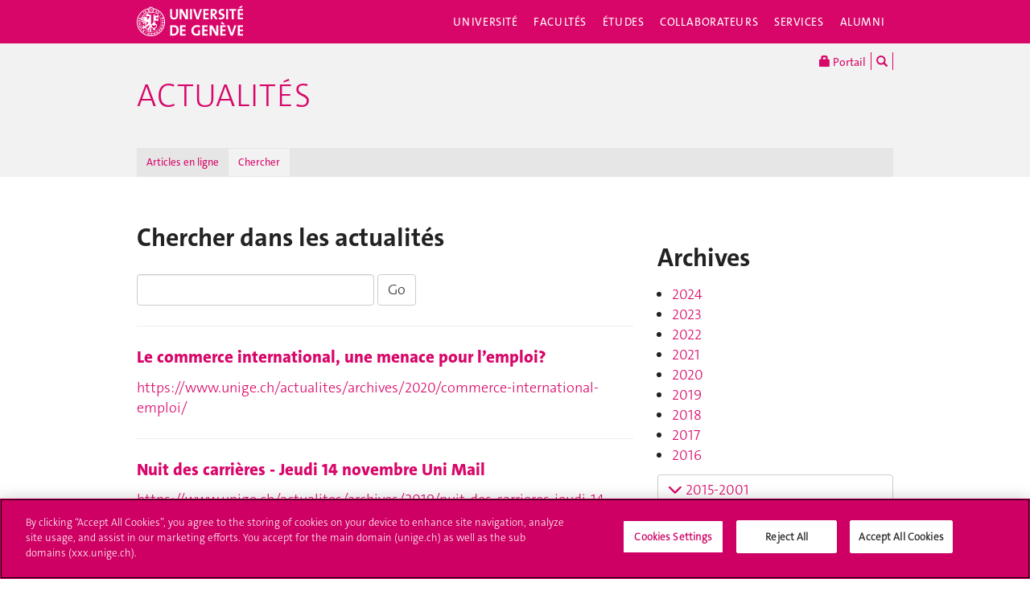

--- FILE ---
content_type: text/html; charset=UTF-8
request_url: https://www.unige.ch/actualites/chercher/?akID%5B15%5D%5BatSelectOptionID%5D%5B%5D=93
body_size: 10746
content:
<!DOCTYPE html>
<html lang="fr" class="no-js">
<head>
<meta http-equiv="x-ua-compatible" content="ie=edge">
<meta name="viewport" content="width=device-width, initial-scale=1.0, minimum-scale=1.0">
<meta name="robots" content="noimageindex, noarchive" />
<link rel="schema.dcterms" href="http://purl.org/dc/terms/" />
<meta name="dcterms.issued" content="2017-01-11T11:57:00Z" />
<meta name="dcterms.modified" content="2017-03-06T17:18:19Z" />
<!-- OneTrust Cookies Consent Notice start for unige.ch -->
<script src="https://cdn.cookielaw.org/scripttemplates/otSDKStub.js" type="text/javascript" charset="UTF-8" data-domain-script="6e6328bb-32c3-459e-b449-d5a0746df3a2"></script>
<script type="text/javascript"> function OptanonWrapper() { } </script>
<!-- OneTrust Cookies Consent Notice end for unige.ch -->
<!-- Jquery -->
<script src="https://code.jquery.com/jquery-2.2.4.min.js"
         integrity="sha256-BbhdlvQf/xTY9gja0Dq3HiwQF8LaCRTXxZKRutelT44="
         crossorigin="anonymous"></script>
<script>window.jQuery || document.write('<script src="https://www.unige.ch/cdn/themes/unige2016/js/vendor/jquery.min.js"><\/script>')</script>
<!-- Main js -->
<script src="https://www.unige.ch/cdn/themes/unige2016/js/scripts.min.js"></script>

<meta http-equiv="content-type" content="text/html; charset=UTF-8" />
<title>Chercher - Actualités - UNIGE</title>
<meta name="description" content="" />
<meta name="generator" content="concrete5" />
<script type="text/javascript">
var CCM_DISPATCHER_FILENAME = '/actualites/index.php';var CCM_CID = 1794;var CCM_EDIT_MODE = false;var CCM_ARRANGE_MODE = false;var CCM_IMAGE_PATH = "/actualites/concrete/images";
var CCM_TOOLS_PATH = "/actualites/index.php/tools/required";
var CCM_BASE_URL = "https://www.unige.ch";
var CCM_REL = "/actualites";

</script>

<link rel="stylesheet" type="text/css" href="/actualites/concrete/css/ccm.base.css" />
<script type="text/javascript" src="/actualites/concrete/js/ccm.base.js"></script>
<script type="text/javascript" src="/actualites/packages/automatic_email_obfuscator/js/email_deobfuscator_html.js"></script>
<link rel="stylesheet" type="text/css" href="/actualites/packages/remo_expand/blocks/remo_expand/templates/unige/view.css" />
<script type="text/javascript" src="/actualites/packages/remo_expand/js/jquery.color.js"></script>
<script type="text/javascript" src="/actualites/packages/remo_expand/js/jquery.ba-hashchange.js"></script>
<script type="text/javascript" src="/actualites/packages/remo_expand/js/remo.expand.js"></script>
<link rel="stylesheet" type="text/css" href="/actualites/packages/unige/blocks/tags/templates/unige/view.css" />
<link rel="stylesheet" type="text/css" href="/actualites/concrete/blocks/search/view.css" />
<!--[if !IE]>-->
<link rel="stylesheet" href="https://www.unige.ch/cdn/themes/unige2016/css/styles.min.css">
<!--<![endif]-->
<!--[if gte IE 8]>
    <link rel="stylesheet" href="https://www.unige.ch/cdn/themes/unige2016/css/styles-ie.css">
<![endif]-->
<script src="https://www.unige.ch/cdn/themes/unige2016/js/vendor/modernizr.min.js"></script>
</head>
<body>
<div id="unige-wrapper" class="t-corporate t-fac">
<!--[if lt IE 9]>
<p class="browserupgrade">You are using an <strong>outdated</strong> browser. Please <a href="http://browsehappy.com/">upgrade your browser</a> to improve your experience.</p>
<![endif]-->

<header class="c-HeaderSite u-fw js-headerSite hidden-print" role="banner">
	<!-- nav secondary -->
	<div class="o-NavSecondary u-fw">
		<div class="o-Layout">
			<div class="o-Grid">
				<nav class="c-NavSecondary hidden-print" role="navigation">
<div class="c-NavSecondary-section c-NavSecondary--universite"><ul class="c-NavSecondary-col"><li class=""><a href="https://www.unige.ch/universite/presentation/" target="_self" class="c-NavSecondary-item">Présentation</a></li><li class=""><a href="https://www.unige.ch/universite/politique-generale/" target="_self" class="c-NavSecondary-item">Politique générale</a></li><li class=""><a href="https://www.unige.ch/universite/enseignement/" target="_self" class="c-NavSecondary-item">Enseignement</a></li><li class=""><a href="https://www.unige.ch/universite/recherche/" target="_self" class="c-NavSecondary-item">Recherche</a></li></ul><ul class="c-NavSecondary-col"><li class=""><a href="https://www.unige.ch/universite/services-la-cite/" target="_self" class="c-NavSecondary-item">Services à la cité</a></li><li class=""><a href="https://www.unige.ch/international/" target="_self" class="c-NavSecondary-item">International</a></li><li class=""><a href="https://www.unige.ch/gouvernance/" target="_self" class="c-NavSecondary-item">Gouvernance et structures de l'Université</a></li><li class=""><a href="https://www.unige.ch/rectorat/" target="_self" class="c-NavSecondary-item">Rectorat</a></li></ul><ul class="c-NavSecondary-col"><li class=""><a href="https://www.unige.ch/universite/reglements/" target="_self" class="c-NavSecondary-item">Textes légaux et règlements</a></li><li class=""><a href="https://www.unige.ch/stat/" target="_self" class="c-NavSecondary-item">Statistiques</a></li><li class=""><a href="https://www.unige.ch/universite/historique/" target="_self" class="c-NavSecondary-item">Historique</a></li><li class=""><a href="https://www.unige.ch/presse/plans" target="_self" class="c-NavSecondary-item">Plan d'accès aux bâtiments</a></li></ul></div><div class="c-NavSecondary-section c-NavSecondary--facultes"><ul class="c-NavSecondary-col"><li class=""><a href="https://www.unige.ch/sciences/" target="_self" class="c-NavSecondary-item">Sciences</a></li><li class=""><a href="https://www.unige.ch/medecine/" target="_self" class="c-NavSecondary-item">Médecine</a></li><li class=""><a href="https://www.unige.ch/lettres/" target="_self" class="c-NavSecondary-item">Lettres</a></li><li class=""><a href="https://www.unige.ch/sciences-societe/" target="_self" class="c-NavSecondary-item">Sciences de la société</a></li></ul><ul class="c-NavSecondary-col"><li class=""><a href="https://www.unige.ch/gsem/" target="_self" class="c-NavSecondary-item">Économie et management</a></li><li class=""><a href="https://www.unige.ch/droit/" target="_self" class="c-NavSecondary-item">Droit</a></li><li class=""><a href="https://www.unige.ch/theologie/" target="_self" class="c-NavSecondary-item">Théologie</a></li><li class=""><a href="https://www.unige.ch/fapse/" target="_self" class="c-NavSecondary-item">Psychologie et sciences de l'éducation</a></li></ul><ul class="c-NavSecondary-col"><li class=""><a href="https://www.unige.ch/fti/" target="_self" class="c-NavSecondary-item">Traduction et interprétation</a></li><li class=""><a href="https://www.unige.ch/facultes/centres/" target="_self" class="c-NavSecondary-item">Centres et instituts</a></li></ul></div><div class="c-NavSecondary-section c-NavSecondary--etudiants"><ul class="c-NavSecondary-col"><li class=""><a href="https://www.unige.ch/admissions/sinscrire/" target="_self" class="c-NavSecondary-item">S'inscrire à l'UNIGE</a></li><li class=""><a href="https://vie-de-campus.unige.ch/demarches-administratives" target="_blank" class="c-NavSecondary-item">Formalités durant les études</a></li><li class=""><a href="https://www.unige.ch/etudiants/vie-etudiante/" target="_self" class="c-NavSecondary-item">Vie de campus</a></li><li class=""><a href="https://www.unige.ch/sea/apprentissage" target="_self" class="c-NavSecondary-item">Réussir ses études</a></li></ul><ul class="c-NavSecondary-col"><li class=""><a href="https://www.unige.ch/etudiants/bachelor/" target="_self" class="c-NavSecondary-item">Bachelor</a></li><li class=""><a href="https://www.unige.ch/etudiants/master/" target="_self" class="c-NavSecondary-item">Master</a></li><li class=""><a href="https://www.unige.ch/doctorat/" target="_self" class="c-NavSecondary-item">Doctorat</a></li><li class=""><a href="https://www.unige.ch/formcont/" target="_self" class="c-NavSecondary-item">Formation continue</a></li></ul><ul class="c-NavSecondary-col"><li class=""><a href="https://www.unige.ch/progcours" target="_self" class="c-NavSecondary-item">Programme des cours</a></li><li class=""><a href="https://www.unige.ch/exchange/propos" target="_self" class="c-NavSecondary-item">Programmes d'échange</a></li><li class=""><a href="https://www.unige.ch/biblio/" target="_self" class="c-NavSecondary-item">Bibliothèque</a></li><li class=""><a href="https://www.unige.ch/steps/" target="_self" class="c-NavSecondary-item">Santé et sécurité</a></li></ul><ul class="c-NavSecondary-col"><li class=""><a href="https://www.unige.ch/help/" target="_self" class="c-NavSecondary-item">Help UNIGE</a></li><li class=""><a href="https://portail.unige.ch/" target="_self" class="c-NavSecondary-item">Portail UNIGE</a></li></ul></div><div class="c-NavSecondary-section c-NavSecondary--collaborateurs"><ul class="c-NavSecondary-col"><li class=""><a href="https://www.unige.ch/collaborateurs/enseignement/" target="_self" class="c-NavSecondary-item">Enseignement</a></li><li class=""><a href="https://www.unige.ch/recherche/" target="_self" class="c-NavSecondary-item">Recherche</a></li><li class=""><a href="https://www.unige.ch/internationalrelations/en/propos/presentation/" target="_self" class="c-NavSecondary-item">Partenariats internationaux</a></li><li class=""><a href="https://www.unige.ch/adm/dirh/" target="_self" class="c-NavSecondary-item">Ressources humaines</a></li></ul><ul class="c-NavSecondary-col"><li class=""><a href="https://catalogue-si.unige.ch" target="_self" class="c-NavSecondary-item">Services numériques</a></li><li class=""><a href="https://www.unige.ch/biblio/" target="_self" class="c-NavSecondary-item">Bibliothèque</a></li><li class=""><a href="https://www.unige.ch/batiment/" target="_self" class="c-NavSecondary-item">Bâtiments et logistique</a></li><li class=""><a href="https://www.unige.ch/rectorat/egalite/" target="_self" class="c-NavSecondary-item">Égalité et diversité</a></li></ul><ul class="c-NavSecondary-col"><li class=""><a href="https://www.unige.ch/collaborateurs/innovation/" target="_self" class="c-NavSecondary-item">Innovation</a></li><li class=""><a href="https://www.unige.ch/collaborateurs/services/" target="_self" class="c-NavSecondary-item">Services</a></li><li class=""><a href="https://www.unige.ch/help/" target="_self" class="c-NavSecondary-item">Help UNIGE</a></li><li class=""><a href="https://www.unige.ch/steps/" target="_self" class="c-NavSecondary-item">Santé et sécurité</a></li></ul><ul class="c-NavSecondary-col"><li class=""><a href="https://www.unige.ch/collaborateurs/nouveaux/" target="_self" class="c-NavSecondary-item">Nouveaux collaborateurs</a></li><li class=""><a href="https://portail.unige.ch" target="_self" class="c-NavSecondary-item">Portail UNIGE</a></li></ul></div><div class="c-NavSecondary-section c-NavSecondary--services"><ul class="c-NavSecondary-col"><li class=""><a href="https://www.unige.ch/cite/" target="_self" class="c-NavSecondary-item">Services à la cité</a></li><li class=""><a href="https://www.unige.ch/medias/" target="_self" class="c-NavSecondary-item">Médias</a></li><li class=""><a href="https://www.unige.ch/public/entreprises/" target="_self" class="c-NavSecondary-item">Entreprises</a></li><li class=""><a href="https://www.unige.ch/presse/plans/" target="_self" class="c-NavSecondary-item">Plans d'accès et réservation de salles</a></li></ul><ul class="c-NavSecondary-col"><li class=""><a href="https://www.unige.ch/biblio/" target="_self" class="c-NavSecondary-item">Bibliothèque</a></li><li class=""><a href="https://archive-ouverte.unige.ch/" target="_self" class="c-NavSecondary-item">Archive ouverte</a></li><li class=""><a href="https://www.unige.ch/communication/" target="_self" class="c-NavSecondary-item">Service de communication</a></li><li class=""><a href="https://unige.ch/-/emplois" target="_self" class="c-NavSecondary-item">Offres d'emploi</a></li></ul><ul class="c-NavSecondary-col"><li class=""><a href="https://www.unige.ch/universite/structures/" target="_self" class="c-NavSecondary-item">Structures UNIGE</a></li><li class=""><a href="https://www.unige.ch/communication/boutiqueunige/" target="_self" class="c-NavSecondary-item">Boutique UNIGE</a></li><li class=""><a href="https://www.unige.ch/help" target="_self" class="c-NavSecondary-item">Help UNIGE</a></li></ul></div></nav>			</div>
		</div>
	</div>
	<!-- nav primary -->
	<div class="o-NavPrimary u-fw">
		<div class="o-Layout">
			<div class="o-Grid o-Navbar">
				<div class="o-Navbar-colTitle">
					<a href="https://www.unige.ch/" class="c-CorporateLogo">
	<img src="https://www.unige.ch/cdn/themes/unige2016/img/unige-logo.svg" alt="Université de Genève" class="c-CorporateLogo-img">
</a>				</div>
				<div class="o-Navbar-colNav">
					<nav class="c-NavPrimary hidden-print" role="navigation">
<ul><li class=" has-subnav"><a href="https://www.unige.ch/universite/" target="_self" class="c-NavPrimary-item js-navPrimaryItem" data-toggle="c-NavSecondary--universite">Université</a></li><li class=" has-subnav"><a href="https://www.unige.ch/facultes/" target="_self" class="c-NavPrimary-item js-navPrimaryItem" data-toggle="c-NavSecondary--facultes">Facultés</a></li><li class=" has-subnav"><a href="https://www.unige.ch/etudiants/" target="_self" class="c-NavPrimary-item js-navPrimaryItem" data-toggle="c-NavSecondary--etudiants">Études</a></li><li class=" has-subnav"><a href="https://www.unige.ch/collaborateurs/" target="_self" class="c-NavPrimary-item js-navPrimaryItem" data-toggle="c-NavSecondary--collaborateurs">Collaborateurs</a></li><li class=" has-subnav"><a href="https://www.unige.ch/services/" target="_self" class="c-NavPrimary-item js-navPrimaryItem" data-toggle="c-NavSecondary--services">Services</a></li><li class=""><a href="https://www.unige.ch/alumni/" target="_self" class="c-NavPrimary-item is-last">Alumni</a></li></ul></nav>					<button type="button" class="c-NavMobile-searchTrigger o-Btn js-navMobileSearchTrigger" title="Chercher"><i class="fa fa-search" aria-hidden="true"></i></button>
					<a href="#" class="c-NavMobile-trigger js-navMobileTrigger">
						<span></span>
						<span></span>
						<span></span>
					</a>
				</div>
			</div>
		</div>
	</div>
</header>
<div class="c-NavMobileSearch js-navMobileSearch js-navMobileModule hidden-print">
	<form action="https://search.unige.ch/" method="get" onsubmit="search_form(this)" id="unige_search">
		<div class="o-Form-search input-group" role="search">
			<input class="form-control" placeholder="Que recherchez-vous ?" name="text" type="search">
			<span class="input-group-addon">
				<button type="submit" aria-label="Lancer la recherche">
					<span class="glyphicon glyphicon-search"></span>
				</button>
			</span>
		</div>
	</form>
</div><div class="o-LayoutWrapper js-layoutWrapper"><!-- nav tools -->
<div class="o-NavTools hidden-print">
	<div class="o-Layout">
		<div class="o-Grid">
			<nav class="c-NavTools o-Col" role="navigation">
				<ul>
					<li class="c-NavTools-section">
						<a href="https://portail.unige.ch/" class="c-NavTools-item" target="_blank" title="Portail UNIGE">
							<span class="glyphicon glyphicon-lock" aria-hidden="true"></span> Portail						</a>
					</li>
					<li class="c-NavTools-section">
						<a href="https://search.unige.ch/" class="c-NavTools-item" title="Chercher" target="_blank">
							<span class="glyphicon glyphicon-search" aria-hidden="true"></span>
						</a>
					</li>
									</ul>
			</nav>
		</div>
	</div>
</div><header class="c-HeaderFac u-fw js-headerFac hidden-print" role="banner">
    <!-- nav tertiary -->
    <div class="o-NavTertiary u-fw">
        <div class="o-Layout">
            <div class="o-Grid">
                <h1 class="c-HeaderFac-title">
                    <a href="/actualites/" class="c-HeaderFac-link">Actualités</a>
                    <a href="/actualites/" class="c-HeaderFac-link c-HeaderFac-link--alt">
                        Actualités                    </a>
                    <button
                        class="c-NavMobileSecondary-trigger js-navMobileSecondaryTrigger hamburger hamburger--arrowalt-r"
                        type="button"
                        aria-label="Sub-Menu"
                        aria-controls="navigation"
                    >
                        <span class="hamburger-box">
                            <span class="hamburger-inner"></span>
                        </span>
                    </button>
                </h1>
                <div class="c-HeaderFac-nav">
                    <nav class="c-NavTertiary hidden-print" role="navigation">
<ul><li class=" has-subnav"><a href="https://www.unige.ch/actualites/archives/" target="_self" class="c-NavTertiary-item js-navTertiaryItem" data-toggle="c-NavQuaternary--section134">Articles en ligne</a></li><li class=" is-active is-active"><a href="https://www.unige.ch/actualites/chercher/" target="_self" class="c-NavTertiary-item is-last">Chercher</a></li></ul></nav>                </div>
            </div>
        </div>
    </div>
    <!-- nav quaternary -->
    <div class="o-Layout">
        <div class="o-Grid">
            <div class="c-HeaderFac-subNav o-Col">
                <nav class="c-NavQuaternary hidden-print" role="navigation">
<div class="c-NavQuaternary-section c-NavQuaternary--section134"><ul class="c-NavQuaternary-col"><li class=""><a href="https://www.unige.ch/actualites/archives/2025/" target="_self" class="c-NavQuaternary-item">2025</a></li><li class=""><a href="https://www.unige.ch/actualites/archives/2021/" target="_self" class="c-NavQuaternary-item">2021</a></li><li class=""><a href="https://www.unige.ch/actualites/archives/2020/" target="_self" class="c-NavQuaternary-item">2020</a></li><li class=""><a href="https://www.unige.ch/actualites/archives/2019/" target="_self" class="c-NavQuaternary-item">2019</a></li></ul><ul class="c-NavQuaternary-col"><li class=""><a href="https://www.unige.ch/actualites/archives/2018/" target="_self" class="c-NavQuaternary-item">2018</a></li><li class=""><a href="https://www.unige.ch/actualites/archives/2017/" target="_self" class="c-NavQuaternary-item">2017</a></li><li class=""><a href="https://www.unige.ch/actualites/archives/2016/" target="_self" class="c-NavQuaternary-item">2016</a></li><li class=""><a href="https://www.unige.ch/actualites/archives/2015/" target="_self" class="c-NavQuaternary-item">2015</a></li></ul><ul class="c-NavQuaternary-col"><li class=""><a href="https://www.unige.ch/actualites/archives/2014/" target="_self" class="c-NavQuaternary-item">2014</a></li><li class=""><a href="https://www.unige.ch/actualites/archives/2013/" target="_self" class="c-NavQuaternary-item">2013</a></li><li class=""><a href="https://www.unige.ch/actualites/archives/2012/" target="_self" class="c-NavQuaternary-item">2012</a></li><li class=""><a href="https://www.unige.ch/actualites/archives/2011/" target="_self" class="c-NavQuaternary-item">2011</a></li></ul><ul class="c-NavQuaternary-col"><li class=""><a href="https://www.unige.ch/actualites/archives/2010/" target="_self" class="c-NavQuaternary-item">2010</a></li><li class=""><a href="https://www.unige.ch/actualites/archives/2009/" target="_self" class="c-NavQuaternary-item">2009</a></li><li class=""><a href="https://www.unige.ch/actualites/archives/2008/" target="_self" class="c-NavQuaternary-item">2008</a></li></ul></div></nav>            </div>
        </div>
    </div>
</header>
<main class="o-Layout o-Layout--main o-Layout--three js-mainWrapper">
    <div class="o-Grid">
        <div class="o-Col">
            <div class="o-Grid o-Grid--main">
                <article class="o-Col">
                    <div class="o-Grid">
                        <section class="o-Col--2of3 unige-toc-content">
<h1 class="o-Title--h3 u-mt0">Chercher dans les actualités</h1><form action="/actualites/index.php/chercher/" method="get" class="form-inline">

	<h3> </h3>
		<input name="search_paths[]" type="hidden" value="/archives" />
		
	<input name="query" type="text" value="" class="form-control" />
	<input name="submit" type="submit" value="Go" class="btn btn-default" />

		<div id="c-SearchResults">
					<hr/>
			<div class="c-SearchResults-item">
				<h4 class="c-SearchResults-itemTitle"><a href="https://www.unige.ch/actualites/archives/2020/commerce-international-emploi/">Le commerce international, une menace pour l’emploi?</a></h4>
				<p class="c-SearchResults-itemDesc">
														</p>
				<a href="https://www.unige.ch/actualites/archives/2020/commerce-international-emploi/" class="c-SearchResults-itemLink"">https://www.unige.ch/actualites/archives/2020/commerce-international-emploi/</a>
			</div>
					<hr/>
			<div class="c-SearchResults-item">
				<h4 class="c-SearchResults-itemTitle"><a href="https://www.unige.ch/actualites/archives/2019/nuit-des-carrieres-jeudi-14-novembre-uni-mail/">Nuit des carrières - Jeudi 14 novembre Uni Mail</a></h4>
				<p class="c-SearchResults-itemDesc">
														</p>
				<a href="https://www.unige.ch/actualites/archives/2019/nuit-des-carrieres-jeudi-14-novembre-uni-mail/" class="c-SearchResults-itemLink"">https://www.unige.ch/actualites/archives/2019/nuit-des-carrieres-jeudi-14-novembre-uni-mail/</a>
			</div>
					<hr/>
			<div class="c-SearchResults-item">
				<h4 class="c-SearchResults-itemTitle"><a href="https://www.unige.ch/actualites/archives/2018/nuit-des-carrieres-2018/">Nuit des carrières - Jeudi 22 nov.</a></h4>
				<p class="c-SearchResults-itemDesc">
														</p>
				<a href="https://www.unige.ch/actualites/archives/2018/nuit-des-carrieres-2018/" class="c-SearchResults-itemLink"">https://www.unige.ch/actualites/archives/2018/nuit-des-carrieres-2018/</a>
			</div>
					<hr/>
			<div class="c-SearchResults-item">
				<h4 class="c-SearchResults-itemTitle"><a href="https://www.unige.ch/actualites/archives/2017/job-sds/">Quel job après les Sciences de la société?</a></h4>
				<p class="c-SearchResults-itemDesc">
											Mardi 2 mai Uni Mail<br/>
														</p>
				<a href="https://www.unige.ch/actualites/archives/2017/job-sds/" class="c-SearchResults-itemLink"">https://www.unige.ch/actualites/archives/2017/job-sds/</a>
			</div>
					<hr/>
			<div class="c-SearchResults-item">
				<h4 class="c-SearchResults-itemTitle"><a href="https://www.unige.ch/actualites/archives/2017/destination-emploi/">Programme "Destination emploi"</a></h4>
				<p class="c-SearchResults-itemDesc">
											Du 2 au 10 mai<br/>
														</p>
				<a href="https://www.unige.ch/actualites/archives/2017/destination-emploi/" class="c-SearchResults-itemLink"">https://www.unige.ch/actualites/archives/2017/destination-emploi/</a>
			</div>
				</div>
		
		</form>                        </section>
                        <aside class="o-Col--1of3">
<h3 title="2017">Archives</h3>
<ul>
<li><a title="2024" href="/actualites/archives/2024/">2024</a></li>
<li><a title="2023" href="/actualites/archives/2023/">2023</a></li>
<li><a title="2022" href="/actualites/archives/2022/">2022</a></li>
<li><a title="2021" href="/actualites/archives/2021/">2021</a></li>
<li><a title="2020" href="/actualites/archives/2020/">2020</a></li>
<li><a title="2019" href="/actualites/archives/2019/">2019</a></li>
<li><a title="2018" href="/actualites/archives/2018/">2018</a></li>
<li><a title="2017" href="/actualites/archives/2017/">2017</a></li>
<li><a href="/actualites/archives/2016/">2016</a></li>
</ul><div class="ccm-remo-expand">
<a href="" id="ccm-remo-expand-title-3474" class="ccm-remo-expand-title ccm-remo-expand-closed btn btn-default" data-expander-speed="500"><i class="fa fa-chevron-down" aria-hidden="true"></i>
		2015-2001</a><div id="ccm-remo-expand-content-3474" class="ccm-remo-expand-content"><ul>
<li><a title="2015" href="/actualites/archives/2015">2015</a></li>
<li><a title="2014" href="/actualites/archives/2014">2014</a></li>
<li><a title="2013" href="/actualites/archives/2013">2013</a></li>
<li><a href="/actualites/archives/2012">2012</a></li>
<li><a href="/actualites/archives/2011">2011</a></li>
<li><a href="/actualites/archives/2010">2010</a></li>
<li><a href="/actualites/archives/2009">2009</a></li>
<li><a href="/actualites/archives/2008">2008</a></li>
<li><a href="/actualites/archives/2007">2007</a></li>
<li><a href="/actualites/archives/2006">2006</a></li>
<li><a href="/actualites/archives/2005">2005</a></li>
<li><a href="/actualites/archives/2004">2004</a></li>
<li><a href="/actualites/archives/2003">2003</a></li>
<li><a href="/actualites/archives/2002">2002</a></li>
<li><a href="/actualites/archives/2001">2001</a></li>
</ul></div></div>
<div class="unige-tags-bloc">
<h3><i class="o-Icon fa fa-tags"></i> Mots-clés</h3><div class="unige-tags-list"><a href="/actualites/chercher/?akID[15][atSelectOptionID][]=64" class="label label-default">numérique</a> <a href="/actualites/chercher/?akID[15][atSelectOptionID][]=126" class="label label-default">sciences politiques</a> <a href="/actualites/chercher/?akID[15][atSelectOptionID][]=110" class="label label-default">environnement</a> <a href="/actualites/chercher/?akID[15][atSelectOptionID][]=109" class="label label-default">histoire</a> <a href="/actualites/chercher/?akID[15][atSelectOptionID][]=124" class="label label-default">médecine</a> <a href="/actualites/chercher/?akID[15][atSelectOptionID][]=73" class="label label-default">droit</a> <a href="/actualites/chercher/?akID[15][atSelectOptionID][]=135" class="label label-default">astronomie</a> <a href="/actualites/chercher/?akID[15][atSelectOptionID][]=108" class="label label-default">développement durable</a> <a href="/actualites/chercher/?akID[15][atSelectOptionID][]=31" class="label label-default">égalité</a> <a href="/actualites/chercher/?akID[15][atSelectOptionID][]=100" class="label label-default">santé</a> <a href="/actualites/chercher/?akID[15][atSelectOptionID][]=39" class="label label-default">politique</a> <a href="/actualites/chercher/?akID[15][atSelectOptionID][]=15" class="label label-default">économie</a> <a href="/actualites/chercher/?akID[15][atSelectOptionID][]=128" class="label label-default">physique</a> <a href="/actualites/chercher/?akID[15][atSelectOptionID][]=90" class="label label-default">archéologie</a> <a href="/actualites/chercher/?akID[15][atSelectOptionID][]=79" class="label label-default">théologie</a> <a href="/actualites/chercher/?akID[15][atSelectOptionID][]=141" class="label label-default">mathématiques</a> <a href="/actualites/chercher/?akID[15][atSelectOptionID][]=168" class="label label-default">vie étudiante</a> <a href="/actualites/chercher/?akID[15][atSelectOptionID][]=41" class="label label-default">droits humains</a> <a href="/actualites/chercher/?akID[15][atSelectOptionID][]=10" class="label label-default">intelligence artificielle</a> <a href="/actualites/chercher/?akID[15][atSelectOptionID][]=46" class="label label-default">neurosciences</a> <a href="/actualites/chercher/?akID[15][atSelectOptionID][]=87" class="label label-default">sciences</a> <a href="/actualites/chercher/?akID[15][atSelectOptionID][]=88" class="label label-default">psychologie</a> <a href="/actualites/chercher/?akID[15][atSelectOptionID][]=131" class="label label-default">exposition</a> <a href="/actualites/chercher/?akID[15][atSelectOptionID][]=80" class="label label-default">sport</a> <a href="/actualites/chercher/?akID[15][atSelectOptionID][]=82" class="label label-default">climat</a> <a href="/actualites/chercher/?akID[15][atSelectOptionID][]=84" class="label label-default">informatique</a> <a href="/actualites/chercher/?akID[15][atSelectOptionID][]=77" class="label label-default">europe</a> <a href="/actualites/chercher/?akID[15][atSelectOptionID][]=49" class="label label-default">sciences affectives</a> <a href="/actualites/chercher/?akID[15][atSelectOptionID][]=172" class="label label-default">humanités numériques</a> <a href="/actualites/chercher/?akID[15][atSelectOptionID][]=145" class="label label-default">relations internationales</a> <a href="/actualites/chercher/?akID[15][atSelectOptionID][]=140" class="label label-default">histoire des religions</a> <a href="/actualites/chercher/?akID[15][atSelectOptionID][]=103" class="label label-default">sociologie</a> <a href="/actualites/chercher/?akID[15][atSelectOptionID][]=232" class="label label-default">mobilité académique</a> <a href="/actualites/chercher/?akID[15][atSelectOptionID][]=111" class="label label-default">biologie</a> <a href="/actualites/chercher/?akID[15][atSelectOptionID][]=285" class="label label-default">durabilité</a> <a href="/actualites/chercher/?akID[15][atSelectOptionID][]=192" class="label label-default">formation</a> <a href="/actualites/chercher/?akID[15][atSelectOptionID][]=127" class="label label-default">droits de l'enfant</a> <a href="/actualites/chercher/?akID[15][atSelectOptionID][]=134" class="label label-default">littérature</a> <a href="/actualites/chercher/?akID[15][atSelectOptionID][]=96" class="label label-default">mobilité</a> <a href="/actualites/chercher/?akID[15][atSelectOptionID][]=76" class="label label-default">recherche</a> <a href="/actualites/chercher/?akID[15][atSelectOptionID][]=105" class="label label-default">culture</a> <a href="/actualites/chercher/?akID[15][atSelectOptionID][]=235" class="label label-default">démocratie</a> <a href="/actualites/chercher/?akID[15][atSelectOptionID][]=78" class="label label-default">formation continue</a> <a href="/actualites/chercher/?akID[15][atSelectOptionID][]=104" class="label label-default">religions</a> <a href="/actualites/chercher/?akID[15][atSelectOptionID][]=147" class="label label-default">sciences de la Terre</a> <a href="/actualites/chercher/?akID[15][atSelectOptionID][]=137" class="label label-default">études africaines</a> <a href="/actualites/chercher/?akID[15][atSelectOptionID][]=107" class="label label-default">activités culturelles</a> <a href="/actualites/chercher/?akID[15][atSelectOptionID][]=151" class="label label-default">cinéma</a> <a href="/actualites/chercher/?akID[15][atSelectOptionID][]=142" class="label label-default">droit international</a> <a href="/actualites/chercher/?akID[15][atSelectOptionID][]=202" class="label label-default">coronavirus</a> <a href="/actualites/chercher/?akID[15][atSelectOptionID][]=158" class="label label-default">éthique</a> <a href="/actualites/chercher/?akID[15][atSelectOptionID][]=136" class="label label-default">traduction et interprétation</a> <a href="/actualites/chercher/?akID[15][atSelectOptionID][]=115" class="label label-default">changements climatiques</a> <a href="/actualites/chercher/?akID[15][atSelectOptionID][]=144" class="label label-default">humanitaire</a> <a href="/actualites/chercher/?akID[15][atSelectOptionID][]=138" class="label label-default">musique</a> <a href="/actualites/chercher/?akID[15][atSelectOptionID][]=275" class="label label-default">santé mentale</a> <a href="/actualites/chercher/?akID[15][atSelectOptionID][]=164" class="label label-default">finance</a> <a href="/actualites/chercher/?akID[15][atSelectOptionID][]=157" class="label label-default">géographie</a> <a href="/actualites/chercher/?akID[15][atSelectOptionID][]=71" class="label label-default">mooc</a> <a href="/actualites/chercher/?akID[15][atSelectOptionID][]=106" class="label label-default">pédagogie</a> <a href="/actualites/chercher/?akID[15][atSelectOptionID][]=215" class="label label-default">études genre</a> <a href="/actualites/chercher/?akID[15][atSelectOptionID][]=85" class="label label-default">management</a> <a href="/actualites/chercher/?akID[15][atSelectOptionID][]=255" class="label label-default">sexualités</a> <a href="/actualites/chercher/?akID[15][atSelectOptionID][]=212" class="label label-default">cerveau</a> <a href="/actualites/chercher/?akID[15][atSelectOptionID][]=48" class="label label-default">cisa</a> <a href="/actualites/chercher/?akID[15][atSelectOptionID][]=213" class="label label-default">communication</a> <a href="/actualites/chercher/?akID[15][atSelectOptionID][]=47" class="label label-default">émotions</a> <a href="/actualites/chercher/?akID[15][atSelectOptionID][]=200" class="label label-default">enseignement</a> <a href="/actualites/chercher/?akID[15][atSelectOptionID][]=123" class="label label-default">génétique</a> <a href="/actualites/chercher/?akID[15][atSelectOptionID][]=119" class="label label-default">langues</a> <a href="/actualites/chercher/?akID[15][atSelectOptionID][]=149" class="label label-default">philanthropie</a> <a href="/actualites/chercher/?akID[15][atSelectOptionID][]=258" class="label label-default">philosophie</a> <a href="/actualites/chercher/?akID[15][atSelectOptionID][]=113" class="label label-default">santé globale</a> <a href="/actualites/chercher/?akID[15][atSelectOptionID][]=95" class="label label-default">vélo</a> <a href="/actualites/chercher/?akID[15][atSelectOptionID][]=154" class="label label-default">action humanitaire</a> <a href="/actualites/chercher/?akID[15][atSelectOptionID][]=130" class="label label-default">architecture</a> <a href="/actualites/chercher/?akID[15][atSelectOptionID][]=99" class="label label-default">bibliothèque</a> <a href="/actualites/chercher/?akID[15][atSelectOptionID][]=295" class="label label-default">handicap</a> <a href="/actualites/chercher/?akID[15][atSelectOptionID][]=176" class="label label-default">linguistique</a> <a href="/actualites/chercher/?akID[15][atSelectOptionID][]=72" class="label label-default">pharmacie</a> <a href="/actualites/chercher/?akID[15][atSelectOptionID][]=65" class="label label-default">relations publiques</a> <a href="/actualites/chercher/?akID[15][atSelectOptionID][]=178" class="label label-default">anthropologie</a> <a href="/actualites/chercher/?akID[15][atSelectOptionID][]=288" class="label label-default">cité</a> <a href="/actualites/chercher/?akID[15][atSelectOptionID][]=66" class="label label-default">digital</a> <a href="/actualites/chercher/?akID[15][atSelectOptionID][]=199" class="label label-default">données de la recherche</a> <a href="/actualites/chercher/?akID[15][atSelectOptionID][]=93" class="label label-default">emploi</a> <a href="/actualites/chercher/?akID[15][atSelectOptionID][]=216" class="label label-default">études</a> <a href="/actualites/chercher/?akID[15][atSelectOptionID][]=291" class="label label-default">humour</a> <a href="/actualites/chercher/?akID[15][atSelectOptionID][]=278" class="label label-default">inclusivité</a> <a href="/actualites/chercher/?akID[15][atSelectOptionID][]=122" class="label label-default">justice internationale</a> <a href="/actualites/chercher/?akID[15][atSelectOptionID][]=181" class="label label-default">urbanisme</a> <a href="/actualites/chercher/?akID[15][atSelectOptionID][]=263" class="label label-default">bâtiments</a> <a href="/actualites/chercher/?akID[15][atSelectOptionID][]=118" class="label label-default">droit de l'art</a> <a href="/actualites/chercher/?akID[15][atSelectOptionID][]=214" class="label label-default">féminisme</a> <a href="/actualites/chercher/?akID[15][atSelectOptionID][]=9" class="label label-default">fiscalité</a> <a href="/actualites/chercher/?akID[15][atSelectOptionID][]=16" class="label label-default">gestion</a> <a href="/actualites/chercher/?akID[15][atSelectOptionID][]=55" class="label label-default">iran</a> <a href="/actualites/chercher/?akID[15][atSelectOptionID][]=167" class="label label-default">médias</a> <a href="/actualites/chercher/?akID[15][atSelectOptionID][]=94" class="label label-default">musicologie</a> <a href="/actualites/chercher/?akID[15][atSelectOptionID][]=170" class="label label-default">photographie</a> <a href="/actualites/chercher/?akID[15][atSelectOptionID][]=160" class="label label-default">sciences de l'éducation</a> <a href="/actualites/chercher/?akID[15][atSelectOptionID][]=92" class="label label-default">trading</a> <a href="/actualites/chercher/?akID[15][atSelectOptionID][]=19" class="label label-default">art oratoire</a> <a href="/actualites/chercher/?akID[15][atSelectOptionID][]=277" class="label label-default">cancer</a> <a href="/actualites/chercher/?akID[15][atSelectOptionID][]=174" class="label label-default">chimie</a> <a href="/actualites/chercher/?akID[15][atSelectOptionID][]=279" class="label label-default">data science</a> <a href="/actualites/chercher/?akID[15][atSelectOptionID][]=198" class="label label-primary">dmp</a> <a href="/actualites/chercher/?akID[15][atSelectOptionID][]=162" class="label label-default">droit humanitaire</a> <a href="/actualites/chercher/?akID[15][atSelectOptionID][]=132" class="label label-default">éducation</a> <a href="/actualites/chercher/?akID[15][atSelectOptionID][]=240" class="label label-default">énergie</a> <a href="/actualites/chercher/?akID[15][atSelectOptionID][]=133" class="label label-default">expérimentation animale</a> <a href="/actualites/chercher/?akID[15][atSelectOptionID][]=32" class="label label-default">genre</a> <a href="/actualites/chercher/?akID[15][atSelectOptionID][]=91" class="label label-default">genres</a> <a href="/actualites/chercher/?akID[15][atSelectOptionID][]=12" class="label label-default">HES-SO Genève</a> <a href="/actualites/chercher/?akID[15][atSelectOptionID][]=120" class="label label-default">innovation</a> <a href="/actualites/chercher/?akID[15][atSelectOptionID][]=13" class="label label-default">ireg</a> <a href="/actualites/chercher/?akID[15][atSelectOptionID][]=20" class="label label-default">misanthrope</a> <a href="/actualites/chercher/?akID[15][atSelectOptionID][]=21" class="label label-default">molière</a> <a href="/actualites/chercher/?akID[15][atSelectOptionID][]=217" class="label label-default">organisations internationales</a> <a href="/actualites/chercher/?akID[15][atSelectOptionID][]=17" class="label label-default">plaidoirie</a> <a href="/actualites/chercher/?akID[15][atSelectOptionID][]=51" class="label label-default">pôle de recherche national</a> <a href="/actualites/chercher/?akID[15][atSelectOptionID][]=50" class="label label-default">prn</a> <a href="/actualites/chercher/?akID[15][atSelectOptionID][]=230" class="label label-default">psychiatrie</a> <a href="/actualites/chercher/?akID[15][atSelectOptionID][]=14" class="label label-default">recherche appliquée</a> <a href="/actualites/chercher/?akID[15][atSelectOptionID][]=18" class="label label-default">rhétorique</a> <a href="/actualites/chercher/?akID[15][atSelectOptionID][]=303" class="label label-default">archives</a> <a href="/actualites/chercher/?akID[15][atSelectOptionID][]=231" class="label label-default">eau</a> <a href="/actualites/chercher/?akID[15][atSelectOptionID][]=40" class="label label-default">États-Unis</a> <a href="/actualites/chercher/?akID[15][atSelectOptionID][]=116" class="label label-default">geneva global</a> <a href="/actualites/chercher/?akID[15][atSelectOptionID][]=81" class="label label-default">géologie</a> <a href="/actualites/chercher/?akID[15][atSelectOptionID][]=163" class="label label-default">histoire de l'art</a> <a href="/actualites/chercher/?akID[15][atSelectOptionID][]=197" class="label label-default">interdisciiplinarité</a> <a href="/actualites/chercher/?akID[15][atSelectOptionID][]=27" class="label label-default">justice des mineurs</a> <a href="/actualites/chercher/?akID[15][atSelectOptionID][]=26" class="label label-default">justice juvénile</a> <a href="/actualites/chercher/?akID[15][atSelectOptionID][]=218" class="label label-default">onu</a> <a href="/actualites/chercher/?akID[15][atSelectOptionID][]=117" class="label label-default">sciences pharmaceutiques</a> <a href="/actualites/chercher/?akID[15][atSelectOptionID][]=236" class="label label-default">sécurité</a> <a href="/actualites/chercher/?akID[15][atSelectOptionID][]=237" class="label label-default">spiritualité</a> <a href="/actualites/chercher/?akID[15][atSelectOptionID][]=28" class="label label-default">tribunal des mineurs</a> <a href="/actualites/chercher/?akID[15][atSelectOptionID][]=219" class="label label-default">astrophysique</a> <a href="/actualites/chercher/?akID[15][atSelectOptionID][]=323" class="label label-default">consultation psychologique</a> <a href="/actualites/chercher/?akID[15][atSelectOptionID][]=320" class="label label-default">crans</a> <a href="/actualites/chercher/?akID[15][atSelectOptionID][]=315" class="label label-default">dies academicus</a> <a href="/actualites/chercher/?akID[15][atSelectOptionID][]=296" class="label label-default">health</a> <a href="/actualites/chercher/?akID[15][atSelectOptionID][]=11" class="label label-default">impôts</a> <a href="/actualites/chercher/?akID[15][atSelectOptionID][]=169" class="label label-default">law clinic</a> <a href="/actualites/chercher/?akID[15][atSelectOptionID][]=256" class="label label-default">liberté académique</a> <a href="/actualites/chercher/?akID[15][atSelectOptionID][]=321" class="label label-default">montana</a> <a href="/actualites/chercher/?akID[15][atSelectOptionID][]=70" class="label label-default">particle physics</a> <a href="/actualites/chercher/?akID[15][atSelectOptionID][]=220" class="label label-default">quantique</a> <a href="/actualites/chercher/?akID[15][atSelectOptionID][]=289" class="label label-default">rectorat</a> <a href="/actualites/chercher/?akID[15][atSelectOptionID][]=7" class="label label-default">robot</a> <a href="/actualites/chercher/?akID[15][atSelectOptionID][]=201" class="label label-default">santé publique</a> <a href="/actualites/chercher/?akID[15][atSelectOptionID][]=322" class="label label-default">solidarité</a> <a href="/actualites/chercher/?akID[15][atSelectOptionID][]=185" class="label label-default">travail</a> <a href="/actualites/chercher/?akID[15][atSelectOptionID][]=37" class="label label-default">trump</a> <a href="/actualites/chercher/?akID[15][atSelectOptionID][]=293" class="label label-default">accords bilatéraux</a> <a href="/actualites/chercher/?akID[15][atSelectOptionID][]=262" class="label label-default">accueil et intégration</a> <a href="/actualites/chercher/?akID[15][atSelectOptionID][]=286" class="label label-default">afrique</a> <a href="/actualites/chercher/?akID[15][atSelectOptionID][]=189" class="label label-default">biologie cellulaire</a> <a href="/actualites/chercher/?akID[15][atSelectOptionID][]=306" class="label label-default">campus</a> <a href="/actualites/chercher/?akID[15][atSelectOptionID][]=97" class="label label-default">chine</a> <a href="/actualites/chercher/?akID[15][atSelectOptionID][]=260" class="label label-default">collaboration</a> <a href="/actualites/chercher/?akID[15][atSelectOptionID][]=292" class="label label-default">concert</a> <a href="/actualites/chercher/?akID[15][atSelectOptionID][]=224" class="label label-default">covid-19</a> <a href="/actualites/chercher/?akID[15][atSelectOptionID][]=250" class="label label-default">diplomatie</a> <a href="/actualites/chercher/?akID[15][atSelectOptionID][]=143" class="label label-default">droit européen</a> <a href="/actualites/chercher/?akID[15][atSelectOptionID][]=42" class="label label-default">droits de l'homme</a> <a href="/actualites/chercher/?akID[15][atSelectOptionID][]=187" class="label label-default">échanges académiques</a> <a href="/actualites/chercher/?akID[15][atSelectOptionID][]=179" class="label label-default">évolution</a> <a href="/actualites/chercher/?akID[15][atSelectOptionID][]=287" class="label label-default">fariba</a> <a href="/actualites/chercher/?akID[15][atSelectOptionID][]=223" class="label label-default">geneve</a> <a href="/actualites/chercher/?akID[15][atSelectOptionID][]=310" class="label label-default">international</a> <a href="/actualites/chercher/?akID[15][atSelectOptionID][]=54" class="label label-default">kurdes</a> <a href="/actualites/chercher/?akID[15][atSelectOptionID][]=196" class="label label-default">langage</a> <a href="/actualites/chercher/?akID[15][atSelectOptionID][]=24" class="label label-default">moyen âge</a> <a href="/actualites/chercher/?akID[15][atSelectOptionID][]=166" class="label label-default">objectifs de développement durable</a> <a href="/actualites/chercher/?akID[15][atSelectOptionID][]=161" class="label label-default">open access</a> <a href="/actualites/chercher/?akID[15][atSelectOptionID][]=282" class="label label-default">podcast</a> <a href="/actualites/chercher/?akID[15][atSelectOptionID][]=276" class="label label-default">politique universitaire</a> <a href="/actualites/chercher/?akID[15][atSelectOptionID][]=89" class="label label-default">psychothérapie</a> <a href="/actualites/chercher/?akID[15][atSelectOptionID][]=102" class="label label-default">réfugiés</a> <a href="/actualites/chercher/?akID[15][atSelectOptionID][]=56" class="label label-default">russie</a> <a href="/actualites/chercher/?akID[15][atSelectOptionID][]=297" class="label label-default">sensibilisation</a> <a href="/actualites/chercher/?akID[15][atSelectOptionID][]=52" class="label label-default">syrie</a> <a href="/actualites/chercher/?akID[15][atSelectOptionID][]=53" class="label label-default">turquie</a> <a href="/actualites/chercher/?akID[15][atSelectOptionID][]=281" class="label label-default">adelkhah</a> <a href="/actualites/chercher/?akID[15][atSelectOptionID][]=259" class="label label-default">alliance</a> <a href="/actualites/chercher/?akID[15][atSelectOptionID][]=182" class="label label-default">carriere</a> <a href="/actualites/chercher/?akID[15][atSelectOptionID][]=83" class="label label-default">catastrophes naturelles</a> <a href="/actualites/chercher/?akID[15][atSelectOptionID][]=305" class="label label-default">cognition</a> <a href="/actualites/chercher/?akID[15][atSelectOptionID][]=312" class="label label-default">democrat</a> <a href="/actualites/chercher/?akID[15][atSelectOptionID][]=280" class="label label-default">démographie</a> <a href="/actualites/chercher/?akID[15][atSelectOptionID][]=268" class="label label-default">diversité</a> <a href="/actualites/chercher/?akID[15][atSelectOptionID][]=152" class="label label-default">droit constitutionnel</a> <a href="/actualites/chercher/?akID[15][atSelectOptionID][]=75" class="label label-default">élections</a> <a href="/actualites/chercher/?akID[15][atSelectOptionID][]=319" class="label label-default">entrepreneuriat</a> <a href="/actualites/chercher/?akID[15][atSelectOptionID][]=269" class="label label-default">entreprises</a> <a href="/actualites/chercher/?akID[15][atSelectOptionID][]=304" class="label label-default">festival</a> <a href="/actualites/chercher/?akID[15][atSelectOptionID][]=36" class="label label-default">identité</a> <a href="/actualites/chercher/?akID[15][atSelectOptionID][]=74" class="label label-default">justice international</a> <a href="/actualites/chercher/?akID[15][atSelectOptionID][]=266" class="label label-default">littérature comparée</a> <a href="/actualites/chercher/?akID[15][atSelectOptionID][]=173" class="label label-default">logement</a> <a href="/actualites/chercher/?akID[15][atSelectOptionID][]=316" class="label label-default">maternité</a> <a href="/actualites/chercher/?akID[15][atSelectOptionID][]=159" class="label label-default">médecine dentaire</a> <a href="/actualites/chercher/?akID[15][atSelectOptionID][]=191" class="label label-default">migrations</a> <a href="/actualites/chercher/?akID[15][atSelectOptionID][]=300" class="label label-default">orchestre</a> <a href="/actualites/chercher/?akID[15][atSelectOptionID][]=314" class="label label-default">parentalité</a> <a href="/actualites/chercher/?akID[15][atSelectOptionID][]=63" class="label label-default">poésie</a> <a href="/actualites/chercher/?akID[15][atSelectOptionID][]=35" class="label label-default">semaine de l'égalité</a> <a href="/actualites/chercher/?akID[15][atSelectOptionID][]=294" class="label label-default">théâtre</a> <a href="/actualites/chercher/?akID[15][atSelectOptionID][]=33" class="label label-default">transgenre</a> <a href="/actualites/chercher/?akID[15][atSelectOptionID][]=98" class="label label-default">tsinghua</a> <a href="/actualites/chercher/?akID[15][atSelectOptionID][]=112" class="label label-default">uni-emploi</a> <a href="/actualites/chercher/?akID[15][atSelectOptionID][]=148" class="label label-default">volcanologie</a> <a href="/actualites/chercher/?akID[15][atSelectOptionID][]=290" class="label label-default">alimentation</a> <a href="/actualites/chercher/?akID[15][atSelectOptionID][]=190" class="label label-default">alumni</a> <a href="/actualites/chercher/?akID[15][atSelectOptionID][]=261" class="label label-default">anticorps</a> <a href="/actualites/chercher/?akID[15][atSelectOptionID][]=244" class="label label-default">apprentissage</a> <a href="/actualites/chercher/?akID[15][atSelectOptionID][]=22" class="label label-default">arménien</a> <a href="/actualites/chercher/?akID[15][atSelectOptionID][]=227" class="label label-default">bien-être</a> <a href="/actualites/chercher/?akID[15][atSelectOptionID][]=25" class="label label-default">censure</a> <a href="/actualites/chercher/?akID[15][atSelectOptionID][]=23" class="label label-default">centre d'études médiévales</a> <a href="/actualites/chercher/?akID[15][atSelectOptionID][]=251" class="label label-default">chimie biologie</a> <a href="/actualites/chercher/?akID[15][atSelectOptionID][]=204" class="label label-default">chômage</a> <a href="/actualites/chercher/?akID[15][atSelectOptionID][]=205" class="label label-default">commerce international</a> <a href="/actualites/chercher/?akID[15][atSelectOptionID][]=238" class="label label-default">cop26</a> <a href="/actualites/chercher/?akID[15][atSelectOptionID][]=247" class="label label-default">crystallographie</a> <a href="/actualites/chercher/?akID[15][atSelectOptionID][]=264" class="label label-default">égyptologie</a> <a href="/actualites/chercher/?akID[15][atSelectOptionID][]=101" class="label label-default">enfants</a> <a href="/actualites/chercher/?akID[15][atSelectOptionID][]=301" class="label label-default">équité</a> <a href="/actualites/chercher/?akID[15][atSelectOptionID][]=271" class="label label-default">famille</a> <a href="/actualites/chercher/?akID[15][atSelectOptionID][]=43" class="label label-default">fifdh</a> <a href="/actualites/chercher/?akID[15][atSelectOptionID][]=150" class="label label-default">finance durable</a> <a href="/actualites/chercher/?akID[15][atSelectOptionID][]=308" class="label label-default">food</a> <a href="/actualites/chercher/?akID[15][atSelectOptionID][]=129" class="label label-default">gaming</a> <a href="/actualites/chercher/?akID[15][atSelectOptionID][]=283" class="label label-default">immatriculation</a> <a href="/actualites/chercher/?akID[15][atSelectOptionID][]=222" class="label label-default">immunite</a> <a href="/actualites/chercher/?akID[15][atSelectOptionID][]=67" class="label label-default">innogap</a> <a href="/actualites/chercher/?akID[15][atSelectOptionID][]=245" class="label label-default">jeux video</a> <a href="/actualites/chercher/?akID[15][atSelectOptionID][]=246" class="label label-default">monde arabe</a> <a href="/actualites/chercher/?akID[15][atSelectOptionID][]=309" class="label label-default">philosophy</a> <a href="/actualites/chercher/?akID[15][atSelectOptionID][]=249" class="label label-default">racisme</a> <a href="/actualites/chercher/?akID[15][atSelectOptionID][]=86" class="label label-default">science</a> <a href="/actualites/chercher/?akID[15][atSelectOptionID][]=153" class="label label-default">sciences de la vie</a> <a href="/actualites/chercher/?akID[15][atSelectOptionID][]=284" class="label label-default">sciences des sexualités</a> <a href="/actualites/chercher/?akID[15][atSelectOptionID][]=69" class="label label-default">soutien à la recherche</a> <a href="/actualites/chercher/?akID[15][atSelectOptionID][]=307" class="label label-default">summer</a> <a href="/actualites/chercher/?akID[15][atSelectOptionID][]=302" class="label label-default">toponymie</a> <a href="/actualites/chercher/?akID[15][atSelectOptionID][]=139" class="label label-default">transports</a> <a href="/actualites/chercher/?akID[15][atSelectOptionID][]=311" class="label label-default">uni3</a> <a href="/actualites/chercher/?akID[15][atSelectOptionID][]=68" class="label label-default">unitec</a> <a href="/actualites/chercher/?akID[15][atSelectOptionID][]=221" class="label label-default">vaccin</a> <a href="/actualites/chercher/?akID[15][atSelectOptionID][]=180" class="label label-default">art</a> <a href="/actualites/chercher/?akID[15][atSelectOptionID][]=233" class="label label-default">autisme</a> <a href="/actualites/chercher/?akID[15][atSelectOptionID][]=234" class="label label-default">besoins spécifiques</a> <a href="/actualites/chercher/?akID[15][atSelectOptionID][]=121" class="label label-default">bibliotheque</a> <a href="/actualites/chercher/?akID[15][atSelectOptionID][]=257" class="label label-default">biologie moléculaire</a> <a href="/actualites/chercher/?akID[15][atSelectOptionID][]=252" class="label label-default">business</a> <a href="/actualites/chercher/?akID[15][atSelectOptionID][]=254" class="label label-default">comédie musicale</a> <a href="/actualites/chercher/?akID[15][atSelectOptionID][]=298" class="label label-default">conscience animale</a> <a href="/actualites/chercher/?akID[15][atSelectOptionID][]=318" class="label label-default">cop29</a> <a href="/actualites/chercher/?akID[15][atSelectOptionID][]=210" class="label label-default">couple</a> <a href="/actualites/chercher/?akID[15][atSelectOptionID][]=243" class="label label-default">cryptographie</a> <a href="/actualites/chercher/?akID[15][atSelectOptionID][]=267" class="label label-default">diplomatie scientifique</a> <a href="/actualites/chercher/?akID[15][atSelectOptionID][]=171" class="label label-default">droit du travail</a> <a href="/actualites/chercher/?akID[15][atSelectOptionID][]=146" class="label label-default">droit financier</a> <a href="/actualites/chercher/?akID[15][atSelectOptionID][]=203" class="label label-default">efficacité énergétique</a> <a href="/actualites/chercher/?akID[15][atSelectOptionID][]=248" class="label label-default">énergies renouvelables</a> <a href="/actualites/chercher/?akID[15][atSelectOptionID][]=207" class="label label-default">étoile</a> <a href="/actualites/chercher/?akID[15][atSelectOptionID][]=188" class="label label-default">études est-asiatiques</a> <a href="/actualites/chercher/?akID[15][atSelectOptionID][]=274" class="label label-default">études globales</a> <a href="/actualites/chercher/?akID[15][atSelectOptionID][]=155" class="label label-default">formation supérieure en situation d’urgence</a> <a href="/actualites/chercher/?akID[15][atSelectOptionID][]=272" class="label label-default">gérontologie</a> <a href="/actualites/chercher/?akID[15][atSelectOptionID][]=317" class="label label-default">hackathon</a> <a href="/actualites/chercher/?akID[15][atSelectOptionID][]=228" class="label label-default">healthy campus</a> <a href="/actualites/chercher/?akID[15][atSelectOptionID][]=165" class="label label-default">histoire des idées</a> <a href="/actualites/chercher/?akID[15][atSelectOptionID][]=177" class="label label-default">histoire des sciences</a> <a href="/actualites/chercher/?akID[15][atSelectOptionID][]=184" class="label label-default">histoire du christianisme</a> <a href="/actualites/chercher/?akID[15][atSelectOptionID][]=270" class="label label-default">horizon europe</a> <a href="/actualites/chercher/?akID[15][atSelectOptionID][]=299" class="label label-default">hygiène</a> <a href="/actualites/chercher/?akID[15][atSelectOptionID][]=193" class="label label-default">inégalités</a> <a href="/actualites/chercher/?akID[15][atSelectOptionID][]=206" class="label label-default">Integral</a> <a href="/actualites/chercher/?akID[15][atSelectOptionID][]=229" class="label label-default">label</a> <a href="/actualites/chercher/?akID[15][atSelectOptionID][]=313" class="label label-default">labor market</a> <a href="/actualites/chercher/?akID[15][atSelectOptionID][]=30" class="label label-default">lactation</a> <a href="/actualites/chercher/?akID[15][atSelectOptionID][]=156" class="label label-default">laïcité</a> <a href="/actualites/chercher/?akID[15][atSelectOptionID][]=265" class="label label-default">littérature anglaise</a> <a href="/actualites/chercher/?akID[15][atSelectOptionID][]=208" class="label label-default">magnétars</a> <a href="/actualites/chercher/?akID[15][atSelectOptionID][]=211" class="label label-default">médiation</a> <a href="/actualites/chercher/?akID[15][atSelectOptionID][]=226" class="label label-default">memoire</a> <a href="/actualites/chercher/?akID[15][atSelectOptionID][]=125" class="label label-default">microbiologie</a> <a href="/actualites/chercher/?akID[15][atSelectOptionID][]=273" class="label label-default">patrimoine</a> <a href="/actualites/chercher/?akID[15][atSelectOptionID][]=241" class="label label-default">précarité</a> <a href="/actualites/chercher/?akID[15][atSelectOptionID][]=195" class="label label-default">réforme</a> <a href="/actualites/chercher/?akID[15][atSelectOptionID][]=186" class="label label-default">ressources humaines</a> <a href="/actualites/chercher/?akID[15][atSelectOptionID][]=242" class="label label-default">restaurants universitaires</a> <a href="/actualites/chercher/?akID[15][atSelectOptionID][]=253" class="label label-default">scienscope</a> <a href="/actualites/chercher/?akID[15][atSelectOptionID][]=183" class="label label-default">sexologie</a> <a href="/actualites/chercher/?akID[15][atSelectOptionID][]=225" class="label label-default">sommeil</a> <a href="/actualites/chercher/?akID[15][atSelectOptionID][]=209" class="label label-default">sursauts radio</a> <a href="/actualites/chercher/?akID[15][atSelectOptionID][]=239" class="label label-default">télétravail</a> <a href="/actualites/chercher/?akID[15][atSelectOptionID][]=114" class="label label-default">unesco</a> <a href="/actualites/chercher/?akID[15][atSelectOptionID][]=175" class="label label-default">végétarisme</a> <a href="/actualites/chercher/?akID[15][atSelectOptionID][]=194" class="label label-default">vih</a> </div></div>                        </aside>
                    </div>
                </article>
            </div>
        </div>
    </div>
</main>

<div class="o-FooterSite js-footerSite hidden-print">
	<!-- Partners -->
	<div class="c-FooterPartners u-fw">
		<div class="o-Layout">
			<div class="c-FooterPartners-section o-Grid">
							</div>
		</div>
	</div>
	<!-- Main Site Footer -->
<footer class="c-Footer c-Footer--site u-fw" role="contentinfo">
	<div class="o-Layout">
		<div class="o-Grid">
<nav class="c-Footer-section"><h4 class="c-Footer-title">Université de Genève</h4>
<ul><li><span class="c-Footer-item">24 rue du Général-Dufour<br/>1211 Genève 4<br/>T. +41 (0)22 379 71 11<br/>F. +41 (0)22 379 11 34</span></li><li><a class="c-Footer-item" href="https://www.unige.ch/contact/" target="_self">Contact</a></li><li><a class="c-Footer-item" href="https://www.unige.ch/batiment/accessibilite" target="_self">Plans d'accès aux bâtiments</a></li><li><a class="c-Footer-item" href="https://www.unige.ch/gouvernance/structures/" target="_self">L'UNIGE de A à Z</a></li><li><a class="c-Footer-item" href="https://www.unige.ch/cookies/" target="_self">Politique et configuration des cookies</a></li></ul></nav><nav class="c-Footer-section"><h4 class="c-Footer-title">S'inscrire à l'UNIGE</h4>
<ul><li><a class="c-Footer-item" href="https://www.unige.ch/immatriculations/" target="_self">Immatriculations</a></li><li><a class="c-Footer-item" href="https://www.unige.ch/formalites/" target="_self">Formalités durant les études</a></li><li><a class="c-Footer-item" href="https://admissions.unige.ch/kayako/index.php?/Tickets/Submit" target="_self">Poser une question</a></li></ul></nav><nav class="c-Footer-section"><h4 class="c-Footer-title">L'UNIGE vous informe</h4>
<ul><li><a class="c-Footer-item" href="https://www.unige.ch/mobile/" target="_self">UNIGE Mobile</a></li><li><a class="c-Footer-item" href="https://www.unige.ch/medias/" target="_self">Médias</a></li><li><a class="c-Footer-item" href="https://unige.ch/-/emplois" target="_self">Offres d'emploi</a></li><li><a class="c-Footer-item" href="https://www.unige.ch/biblio/" target="_self">Bibliothèque</a></li><li><a class="c-Footer-item" href="https://www.unige.ch/calendrier" target="_self">Calendrier académique</a></li></ul></nav><nav class="c-Footer-section"><h4 class="c-Footer-title">Médias sociaux UNIGE</h4>
<ul><li><a class="c-Footer-item c-Footer-item--icon" href="https://www.facebook.com/unigeneve" target="_blank" title="Facebook"><i class="o-Icon o-Icon--square fa fa-facebook"></i></a></li><li><a class="c-Footer-item c-Footer-item--icon" href="https://twitter.com/UNIGEnews" target="_blank" title="X / Twitter"><i class="o-Icon o-Icon--square fa fa-brands fa-x-twitter"></i></a></li><li><a class="c-Footer-item c-Footer-item--icon" href="https://www.linkedin.com/company/university-of-geneva" target="_blank" title="LinkedIn"><i class="o-Icon o-Icon--square fa fa-linkedin"></i></a></li><li><a class="c-Footer-item c-Footer-item--icon" href="https://www.youtube.com/channel/UCLVD78-qZV06ULrJ6eKJIiQ" target="_blank" title="YouTube"><i class="o-Icon o-Icon--square fa fa-youtube"></i></a></li><li><a class="c-Footer-item c-Footer-item--icon" href="https://instagram.com/unigeneve/" target="_blank" title="Instagram"><i class="o-Icon o-Icon--square fa fa-instagram"></i></a></li><li><a class="c-Footer-item c-Footer-item--icon" href="https://www.unige.ch/rss/" target="_self" title="Flux RSS"><i class="o-Icon o-Icon--square fa fa-rss"></i></a></li><li><a class="c-Footer-item c-Footer-item--icon" href="https://www.coursera.org/unige" target="_blank" title="Coursera"><i class="o-Icon o-Icon--square o-Icon--coursera"></i></a></li><li><a class="c-Footer-item c-Footer-item--icon" href="https://www.unige.ch/mobile/" target="_self" title="UNIGE Mobile"><i class="o-Icon o-Icon--square fa fa-mobile-phone"></i></a></li></ul></nav><nav class="c-Footer-section">
<div id="HTMLBlock3784" class="HTMLBlock">
<style type="text/css">
.unige-footer-img {
  margin-top: 15px;
  opacity: 60%;
}
@media (max-width: 739px) {
  .unige-footer-img {
     width: 40%;
  }
}
</style>
<h4 class="c-Footer-title">Accréditation</h4>
<p><img class="unige-footer-img" src="https://www.unige.ch/files/4416/5210/1573/SAR-Label_Institutionen_22-29_EN.png" alt="Accréditation" width="399" height="176" /></p></div></nav>		</div>
	</div>
</footer>
</div>

<div class="hidden-print">
	<a href="#" class="unige-topnav" title="top">
		<i class="o-Icon fa fa-chevron-up"></i>
	</a>
</div>
<script src="https://www.unige.ch/cdn/themes/unige2016/js/top.js"></script>
<!-- Main Modal for many content: search / login / etc.  -->
<!-- Fullscreen Modal -->
<div class="o-Modal o-Modal--fullscreen modal fade" id="js-modalMain--fullscreen" tabindex="-1" role="dialog" aria-labelledby="myModalDynamicTitle">
  <div class="modal-dialog" role="document">
    <div class="modal-content">
    	<div class="o-Modal-banner">
    		<a href="https://www.unige.ch/" class="c-CorporateLogo">
	<img src="https://www.unige.ch/cdn/themes/unige2016/img/unige-logo.svg" alt="Université de Genève" class="c-CorporateLogo-img">
</a>    	</div>
    	<div class="o-Modal-content js-modalGetContent">
    		<!-- ajax content here -->
    	</div>
  	</div>
  </div>
</div>

<!-- Normal Modal -->
<div class="o-Modal modal fade" id="js-modalMain" tabindex="-1" role="dialog" aria-labelledby="myModalDynamicTitle">
  <div class="modal-dialog" role="document">
    <div class="modal-content">
      <div class="o-Modal-content js-modalGetContent">
        <!-- ajax content here -->
      </div>
    </div>
  </div>
</div>
</div> <!-- ./ o-Layout-wrapper -->

<nav id="c-NavMobilePrimary" class="c-NavMobile js-navMobilePrimary hidden-print" role="navigation">
<ul class="c-NavMobile-level1"><li class="c-NavMobile-item"><span>Université</span><ul class="c-NavMobile-level2"><li class="c-NavMobile-item"><a href="https://www.unige.ch/universite/presentation/" target="_self">Présentation</a></li><li class="c-NavMobile-item"><a href="https://www.unige.ch/universite/politique-generale/" target="_self">Politique générale</a></li><li class="c-NavMobile-item"><a href="https://www.unige.ch/universite/enseignement/" target="_self">Enseignement</a></li><li class="c-NavMobile-item"><a href="https://www.unige.ch/universite/recherche/" target="_self">Recherche</a></li><li class="c-NavMobile-item"><a href="https://www.unige.ch/universite/services-la-cite/" target="_self">Services à la cité</a></li><li class="c-NavMobile-item"><a href="https://www.unige.ch/international/" target="_self">International</a></li><li class="c-NavMobile-item"><a href="https://www.unige.ch/gouvernance/" target="_self">Gouvernance et structures de l'Université</a></li><li class="c-NavMobile-item"><a href="https://www.unige.ch/rectorat/" target="_self">Rectorat</a></li><li class="c-NavMobile-item"><a href="https://www.unige.ch/universite/reglements/" target="_self">Textes légaux et règlements</a></li><li class="c-NavMobile-item"><a href="https://www.unige.ch/stat/" target="_self">Statistiques</a></li><li class="c-NavMobile-item"><a href="https://www.unige.ch/universite/historique/" target="_self">Historique</a></li><li class="c-NavMobile-item"><a href="https://www.unige.ch/presse/plans" target="_self">Plan d'accès aux bâtiments</a></li></ul></li><li class="c-NavMobile-item"><span>Facultés</span><ul class="c-NavMobile-level2"><li class="c-NavMobile-item"><a href="https://www.unige.ch/sciences/" target="_self">Sciences</a></li><li class="c-NavMobile-item"><a href="https://www.unige.ch/medecine/" target="_self">Médecine</a></li><li class="c-NavMobile-item"><a href="https://www.unige.ch/lettres/" target="_self">Lettres</a></li><li class="c-NavMobile-item"><a href="https://www.unige.ch/sciences-societe/" target="_self">Sciences de la société</a></li><li class="c-NavMobile-item"><a href="https://www.unige.ch/gsem/" target="_self">Économie et management</a></li><li class="c-NavMobile-item"><a href="https://www.unige.ch/droit/" target="_self">Droit</a></li><li class="c-NavMobile-item"><a href="https://www.unige.ch/theologie/" target="_self">Théologie</a></li><li class="c-NavMobile-item"><a href="https://www.unige.ch/fapse/" target="_self">Psychologie et sciences de l'éducation</a></li><li class="c-NavMobile-item"><a href="https://www.unige.ch/fti/" target="_self">Traduction et interprétation</a></li><li class="c-NavMobile-item"><a href="https://www.unige.ch/facultes/centres/" target="_self">Centres et instituts</a></li></ul></li><li class="c-NavMobile-item"><span>Études</span><ul class="c-NavMobile-level2"><li class="c-NavMobile-item"><a href="https://www.unige.ch/admissions/sinscrire/" target="_self">S'inscrire à l'UNIGE</a></li><li class="c-NavMobile-item"><a href="https://vie-de-campus.unige.ch/demarches-administratives" target="_blank">Formalités durant les études</a></li><li class="c-NavMobile-item"><a href="https://www.unige.ch/etudiants/vie-etudiante/" target="_self">Vie de campus</a></li><li class="c-NavMobile-item"><a href="https://www.unige.ch/sea/apprentissage" target="_self">Réussir ses études</a></li><li class="c-NavMobile-item"><a href="https://www.unige.ch/etudiants/bachelor/" target="_self">Bachelor</a></li><li class="c-NavMobile-item"><a href="https://www.unige.ch/etudiants/master/" target="_self">Master</a></li><li class="c-NavMobile-item"><a href="https://www.unige.ch/doctorat/" target="_self">Doctorat</a></li><li class="c-NavMobile-item"><a href="https://www.unige.ch/formcont/" target="_self">Formation continue</a></li><li class="c-NavMobile-item"><a href="https://www.unige.ch/progcours" target="_self">Programme des cours</a></li><li class="c-NavMobile-item"><a href="https://www.unige.ch/exchange/propos" target="_self">Programmes d'échange</a></li><li class="c-NavMobile-item"><a href="https://www.unige.ch/biblio/" target="_self">Bibliothèque</a></li><li class="c-NavMobile-item"><a href="https://www.unige.ch/steps/" target="_self">Santé et sécurité</a></li><li class="c-NavMobile-item"><a href="https://www.unige.ch/help/" target="_self">Help UNIGE</a></li><li class="c-NavMobile-item"><a href="https://portail.unige.ch/" target="_self">Portail UNIGE</a></li></ul></li><li class="c-NavMobile-item"><span>Collaborateurs</span><ul class="c-NavMobile-level2"><li class="c-NavMobile-item"><a href="https://www.unige.ch/collaborateurs/enseignement/" target="_self">Enseignement</a></li><li class="c-NavMobile-item"><a href="https://www.unige.ch/recherche/" target="_self">Recherche</a></li><li class="c-NavMobile-item"><a href="https://www.unige.ch/internationalrelations/en/propos/presentation/" target="_self">Partenariats internationaux</a></li><li class="c-NavMobile-item"><a href="https://www.unige.ch/adm/dirh/" target="_self">Ressources humaines</a></li><li class="c-NavMobile-item"><a href="https://catalogue-si.unige.ch" target="_self">Services numériques</a></li><li class="c-NavMobile-item"><a href="https://www.unige.ch/biblio/" target="_self">Bibliothèque</a></li><li class="c-NavMobile-item"><a href="https://www.unige.ch/batiment/" target="_self">Bâtiments et logistique</a></li><li class="c-NavMobile-item"><a href="https://www.unige.ch/rectorat/egalite/" target="_self">Égalité et diversité</a></li><li class="c-NavMobile-item"><a href="https://www.unige.ch/collaborateurs/innovation/" target="_self">Innovation</a></li><li class="c-NavMobile-item"><a href="https://www.unige.ch/collaborateurs/services/" target="_self">Services</a></li><li class="c-NavMobile-item"><a href="https://www.unige.ch/help/" target="_self">Help UNIGE</a></li><li class="c-NavMobile-item"><a href="https://www.unige.ch/steps/" target="_self">Santé et sécurité</a></li><li class="c-NavMobile-item"><a href="https://www.unige.ch/collaborateurs/nouveaux/" target="_self">Nouveaux collaborateurs</a></li><li class="c-NavMobile-item"><a href="https://portail.unige.ch" target="_self">Portail UNIGE</a></li></ul></li><li class="c-NavMobile-item"><span>Services</span><ul class="c-NavMobile-level2"><li class="c-NavMobile-item"><a href="https://www.unige.ch/cite/" target="_self">Services à la cité</a></li><li class="c-NavMobile-item"><a href="https://www.unige.ch/medias/" target="_self">Médias</a></li><li class="c-NavMobile-item"><a href="https://www.unige.ch/public/entreprises/" target="_self">Entreprises</a></li><li class="c-NavMobile-item"><a href="https://www.unige.ch/presse/plans/" target="_self">Plans d'accès et réservation de salles</a></li><li class="c-NavMobile-item"><a href="https://www.unige.ch/biblio/" target="_self">Bibliothèque</a></li><li class="c-NavMobile-item"><a href="https://archive-ouverte.unige.ch/" target="_self">Archive ouverte</a></li><li class="c-NavMobile-item"><a href="https://www.unige.ch/communication/" target="_self">Service de communication</a></li><li class="c-NavMobile-item"><a href="https://unige.ch/-/emplois" target="_self">Offres d'emploi</a></li><li class="c-NavMobile-item"><a href="https://www.unige.ch/universite/structures/" target="_self">Structures UNIGE</a></li><li class="c-NavMobile-item"><a href="https://www.unige.ch/communication/boutiqueunige/" target="_self">Boutique UNIGE</a></li><li class="c-NavMobile-item"><a href="https://www.unige.ch/help" target="_self">Help UNIGE</a></li></ul></li><li class="c-NavMobile-item"><a href="https://www.unige.ch/alumni/" target="_self">Alumni</a></li></ul></nav>
<nav id="c-NavMobileSecondary" class="c-NavMobileSecondary js-navMobileSecondary hidden-print">
<ul class="c-NavMobileSecondary-level1"><li class="c-NavMobileSecondary-item"><span>Articles en ligne</span><ul class="c-NavMobileSecondary-level2"><li class="c-NavMobileSecondary-item"><a href="/actualites/archives/2025/" target="_self">2025</a></li><li class="c-NavMobileSecondary-item"><a href="/actualites/archives/2021/" target="_self">2021</a></li><li class="c-NavMobileSecondary-item"><a href="/actualites/archives/2020/" target="_self">2020</a></li><li class="c-NavMobileSecondary-item"><a href="/actualites/archives/2019/" target="_self">2019</a></li><li class="c-NavMobileSecondary-item"><a href="/actualites/archives/2018/" target="_self">2018</a></li><li class="c-NavMobileSecondary-item"><a href="/actualites/archives/2017/" target="_self">2017</a></li><li class="c-NavMobileSecondary-item"><a href="/actualites/archives/2016/" target="_self">2016</a></li><li class="c-NavMobileSecondary-item"><a href="/actualites/archives/2015/" target="_self">2015</a></li><li class="c-NavMobileSecondary-item"><a href="/actualites/archives/2014/" target="_self">2014</a></li><li class="c-NavMobileSecondary-item"><a href="/actualites/archives/2013/" target="_self">2013</a></li><li class="c-NavMobileSecondary-item"><a href="/actualites/archives/2012/" target="_self">2012</a></li><li class="c-NavMobileSecondary-item"><a href="/actualites/archives/2011/" target="_self">2011</a></li><li class="c-NavMobileSecondary-item"><a href="/actualites/archives/2010/" target="_self">2010</a></li><li class="c-NavMobileSecondary-item"><a href="/actualites/archives/2009/" target="_self">2009</a></li><li class="c-NavMobileSecondary-item"><a href="/actualites/archives/2008/" target="_self">2008</a></li></ul></li><li class="c-NavMobileSecondary-item is-active is-active"><a href="/actualites/chercher/" target="_self">Chercher</a></li></ul></nav>
<nav id="c-NavMobileTertiary" class="c-NavMobileTertiary js-navMobileTertiary"></nav></div>
</body>
</html>

--- FILE ---
content_type: text/css
request_url: https://www.unige.ch/actualites/packages/remo_expand/blocks/remo_expand/templates/unige/view.css
body_size: 165
content:
.ccm-remo-expand .btn {
	text-align: left;
	display: block;
	white-space: normal;
}
.ccm-remo-expand-title {
	cursor: pointer;
}
.ccm-remo-expand-content {
	padding-left: 8px;
	padding-bottom: 10px;
	padding-top: 10px;
	overflow: auto;
}

--- FILE ---
content_type: text/css
request_url: https://www.unige.ch/actualites/packages/unige/blocks/tags/templates/unige/view.css
body_size: 103
content:
div.unige-tags-bloc a.label, div.unige-tags-bloc a.label:hover,
div.unige-tags-bloc span.label {
	color: #fff;
	line-height: 2;
}

--- FILE ---
content_type: text/javascript
request_url: https://www.unige.ch/actualites/packages/remo_expand/js/remo.expand.js
body_size: 330
content:
$(document).ready(function() {
   $(".ccm-remo-expand-content").each(function (e,v) {
      $(this).css("height", $(this).height());
   });
   $(".ccm-remo-expand-closed").next().hide();
   
   $(".ccm-remo-expand-title").click(function(event) {
      event.preventDefault();
      
      var id = $(this).attr("id");

      if ($(this).hasClass("ccm-remo-expand-open")) {
         $(this).removeClass("ccm-remo-expand-open");
         $(this).addClass("ccm-remo-expand-closed");               
      }
      else {
         $(this).addClass("ccm-remo-expand-open");
         $(this).removeClass("ccm-remo-expand-closed");  
      }

      var contentId = id.replace(/ccm-remo-expand-title-/,"ccm-remo-expand-content-");
      
      $("#"+contentId).slideToggle(parseInt($(this).attr("data-expander-speed")));
      
   });      
   
});

--- FILE ---
content_type: text/javascript
request_url: https://www.unige.ch/actualites/packages/remo_expand/js/jquery.color.js
body_size: 5000
content:
/*
 * jQuery Color Animations v@VERSION
 * http://jquery.org/
 *
 * Copyright 2011 John Resig
 * Dual licensed under the MIT or GPL Version 2 licenses.
 * http://jquery.org/license
 *
 * Date: @DATE
 */

(function( jQuery, undefined ){
	var stepHooks = "backgroundColor borderBottomColor borderLeftColor borderRightColor borderTopColor color outlineColor".split(" "),

		// plusequals test for += 100 -= 100
		rplusequals = /^([\-+])=\s*(\d+\.?\d*)/,
		// a set of RE's that can match strings and generate color tuples.
		stringParsers = [{
				re: /rgba?\(\s*(\d{1,3})\s*,\s*(\d{1,3})\s*,\s*(\d{1,3})\s*(?:,\s*(\d+(?:\.\d+)?)\s*)?\)/,
				parse: function( execResult ) {
					return [
						execResult[ 1 ],
						execResult[ 2 ],
						execResult[ 3 ],
						execResult[ 4 ]
					];
				}
			}, {
				re: /rgba?\(\s*(\d+(?:\.\d+)?)\%\s*,\s*(\d+(?:\.\d+)?)\%\s*,\s*(\d+(?:\.\d+)?)\%\s*(?:,\s*(\d+(?:\.\d+)?)\s*)?\)/,
				parse: function( execResult ) {
					return [
						2.55 * execResult[1],
						2.55 * execResult[2],
						2.55 * execResult[3],
						execResult[ 4 ]
					];
				}
			}, {
				re: /#([a-fA-F0-9]{2})([a-fA-F0-9]{2})([a-fA-F0-9]{2})/,
				parse: function( execResult ) {
					return [
						parseInt( execResult[ 1 ], 16 ),
						parseInt( execResult[ 2 ], 16 ),
						parseInt( execResult[ 3 ], 16 )
					];
				}
			}, {
				re: /#([a-fA-F0-9])([a-fA-F0-9])([a-fA-F0-9])/,
				parse: function( execResult ) {
					return [
						parseInt( execResult[ 1 ] + execResult[ 1 ], 16 ),
						parseInt( execResult[ 2 ] + execResult[ 2 ], 16 ),
						parseInt( execResult[ 3 ] + execResult[ 3 ], 16 )
					];
				}
			}, {
				re: /hsla?\(\s*(\d+(?:\.\d+)?)\s*,\s*(\d+(?:\.\d+)?)\%\s*,\s*(\d+(?:\.\d+)?)\%\s*(?:,\s*(\d+(?:\.\d+)?)\s*)?\)/,
				space: "hsla",
				parse: function( execResult ) {
					return [
						execResult[1],
						execResult[2] / 100,
						execResult[3] / 100,
						execResult[4]
					];
				}
			}],

		// jQuery.Color( )
		color = jQuery.Color = function( color, green, blue, alpha ) {
			return new jQuery.Color.fn.parse( color, green, blue, alpha );
		},
		spaces = {
			rgba: {
				cache: "_rgba",
				props: {
					red: {
						idx: 0,
						type: "byte",
						empty: true
					},
					green: {
						idx: 1,
						type: "byte",
						empty: true
					},
					blue: {
						idx: 2,
						type: "byte",
						empty: true
					},
					alpha: {
						idx: 3,
						type: "percent",
						def: 1
					}
				}
			},
			hsla: {
				cache: "_hsla",
				props: {
					hue: {
						idx: 0,
						type: "degrees",
						empty: true
					},
					saturation: {
						idx: 1,
						type: "percent",
						empty: true
					},
					lightness: {
						idx: 2,
						type: "percent",
						empty: true
					}
				}
			}
		},
		propTypes = {
			"byte": {
				floor: true,
				min: 0,
				max: 255
			},
			"percent": {
				min: 0,
				max: 1
			},
			"degrees": {
				mod: 360,
				floor: true
			}
		},
		rgbaspace = spaces.rgba.props,
		support = color.support = {},

		// colors = jQuery.Color.names
		colors,

		// local aliases of functions called often
		each = jQuery.each;

	spaces.hsla.props.alpha = rgbaspace.alpha;

	function clamp( value, prop, alwaysAllowEmpty ) {
		var type = propTypes[ prop.type ] || {},
			allowEmpty = prop.empty || alwaysAllowEmpty;

		if ( allowEmpty && value == null ) {
			return null;
		}
		if ( prop.def && value == null ) {
			return prop.def;
		}
		if ( type.floor ) {
			value = ~~value;
		} else {
			value = parseFloat( value );
		}
		if ( value == null || isNaN( value ) ) {
			return prop.def;
		}
		if ( type.mod ) {
			value = value % type.mod;
			// -10 -> 350
			return value < 0 ? type.mod + value : value;
		}

		// for now all property types without mod have min and max
		return type.min > value ? type.min : type.max < value ? type.max : value;
	}

	function stringParse( string ) {
		var inst = color(),
			rgba = inst._rgba = [];

		string = string.toLowerCase();

		each( stringParsers, function( i, parser ) {
			var match = parser.re.exec( string ),
				values = match && parser.parse( match ),
				parsed,
				spaceName = parser.space || "rgba",
				cache = spaces[ spaceName ].cache;


			if ( values ) {
				parsed = inst[ spaceName ]( values );

				// if this was an rgba parse the assignment might happen twice
				// oh well....
				inst[ cache ] = parsed[ cache ];
				rgba = inst._rgba = parsed._rgba;

				// exit each( stringParsers ) here because we matched
				return false;
			}
		});

		// Found a stringParser that handled it
		if ( rgba.length !== 0 ) {

			// if this came from a parsed string, force "transparent" when alpha is 0
			// chrome, (and maybe others) return "transparent" as rgba(0,0,0,0)
			if ( Math.max.apply( Math, rgba ) === 0 ) {
				jQuery.extend( rgba, colors.transparent );
			}
			return inst;
		}

		// named colors / default - filter back through parse function
		if ( string = colors[ string ] ) {
			return string;
		}
	}

	color.fn = color.prototype = {
		constructor: color,
		parse: function( red, green, blue, alpha ) {
			if ( red === undefined ) {
				this._rgba = [ null, null, null, null ];
				return this;
			}
			if ( red instanceof jQuery || red.nodeType ) {
				red = red instanceof jQuery ? red.css( green ) : jQuery( red ).css( green );
				green = undefined;
			}

			var inst = this,
				type = jQuery.type( red ),
				rgba = this._rgba = [],
				source;

			// more than 1 argument specified - assume ( red, green, blue, alpha )
			if ( green !== undefined ) {
				red = [ red, green, blue, alpha ];
				type = "array";
			}

			if ( type === "string" ) {
				return this.parse( stringParse( red ) || colors._default );
			}

			if ( type === "array" ) {
				each( rgbaspace, function( key, prop ) {
					rgba[ prop.idx ] = clamp( red[ prop.idx ], prop );
				});
				return this;
			}

			if ( type === "object" ) {
				if ( red instanceof color ) {
					each( spaces, function( spaceName, space ) {
						if ( red[ space.cache ] ) {
							inst[ space.cache ] = red[ space.cache ].slice();
						}
					});
				} else {
					each( spaces, function( spaceName, space ) {
						each( space.props, function( key, prop ) {
							var cache = space.cache;

							// if the cache doesn't exist, and we know how to convert
							if ( !inst[ cache ] && space.to ) {

								// if the value was null, we don't need to copy it
								// if the key was alpha, we don't need to copy it either
								if ( red[ key ] == null || key === "alpha") {
									return;
								}
								inst[ cache ] = space.to( inst._rgba );
							}

							// this is the only case where we allow nulls for ALL properties.
							// call clamp with alwaysAllowEmpty
							inst[ cache ][ prop.idx ] = clamp( red[ key ], prop, true );
						});
					});
				}
				return this;
			}
		},
		is: function( compare ) {
			var is = color( compare ),
				same = true,
				myself = this;

			each( spaces, function( _, space ) {
				var isCache = is[ space.cache ],
					localCache;
				if (isCache) {
					localCache = myself[ space.cache ] || space.to && space.to( myself._rgba ) || [];
					each( space.props, function( _, prop ) {
						if ( isCache[ prop.idx ] != null ) {
							same = ( isCache[ prop.idx ] == localCache[ prop.idx ] );
							return same;
						}
					});
				}
				return same;
			});
			return same;
		},
		_space: function() {
			var used = [],
				inst = this;
			each( spaces, function( spaceName, space ) {
				if ( inst[ space.cache ] ) {
					used.push( spaceName );
				}
			});
			return used.pop();
		},
		transition: function( other, distance ) {
			var end = color( other ),
				spaceName = end._space(),
				space = spaces[ spaceName ],
				start = this[ space.cache ] || space.to( this._rgba ),
				result = start.slice();

			end = end[ space.cache ];
			each( space.props, function( key, prop ) {
				var index = prop.idx,
					startValue = start[ index ],
					endValue = end[ index ],
					type = propTypes[ prop.type ] || {};

				// if null, don't override start value
				if ( endValue === null ) {
					return;
				}
				// if null - use end
				if ( startValue === null ) {
					result[ index ] = endValue;
				} else {
					if ( type.mod ) {
						if ( endValue - startValue > type.mod / 2 ) {
							startValue += type.mod;
						} else if ( startValue - endValue > type.mod / 2 ) {
							startValue -= type.mod;
						}
					}
					result[ prop.idx ] = clamp( ( endValue - startValue ) * distance + startValue, prop );
				}
			});
			return this[ spaceName ]( result );
		},
		blend: function( opaque ) {
			// if we are already opaque - return ourself
			if ( this._rgba[ 3 ] === 1 ) {
				return this;
			}

			var rgb = this._rgba.slice(),
				a = rgb.pop(),
				blend = color( opaque )._rgba;

			return color( jQuery.map( rgb, function( v, i ) {
				return ( 1 - a ) * blend[ i ] + a * v;
			}));
		},
		toRgbaString: function() {
			var prefix = "rgba(",
				rgba = jQuery.map( this._rgba, function( v, i ) {
					return v == null ? ( i > 2 ? 1 : 0 ) : v;
				});

			if ( rgba[ 3 ] === 1 ) {
				rgba.pop();
				prefix = "rgb(";
			}

			return prefix + rgba.join(",") + ")";
		},
		toHslaString: function() {
			var prefix = "hsla(",
				hsla = jQuery.map( this.hsla(), function( v, i ) {
					if ( v == null ) {
						v = i > 2 ? 1 : 0;
					}

					// catch 1 and 2
					if ( i && i < 3 ) {
						v = Math.round( v * 100 ) + "%";
					}
					return v;
				});

			if ( hsla[ 3 ] == 1 ) {
				hsla.pop();
				prefix = "hsl(";
			}
			return prefix + hsla.join(",") + ")";
		},
		toHexString: function( includeAlpha ) {
			var rgba = this._rgba.slice(),
				alpha = rgba.pop();

			if ( includeAlpha ) {
				rgba.push( ~~( alpha * 255 ) );
			}

			return "#" + jQuery.map( rgba, function( v, i ) {

				// default to 0 when nulls exist
				v = ( v || 0 ).toString( 16 );
				return v.length == 1 ? "0" + v : v;
			}).join("");
		},
		toString: function() {
			return this._rgba[ 3 ] === 0 ? "transparent" : this.toRgbaString();
		}
	};
	color.fn.parse.prototype = color.fn;

	// hsla conversions adapted from:
	// http://www.google.com/codesearch/p#OAMlx_jo-ck/src/third_party/WebKit/Source/WebCore/inspector/front-end/Color.js&d=7&l=193

	function hue2rgb( p, q, h ) {
		h = ( h + 1 ) % 1;
		if ( h * 6 < 1 ) {
			return p + (q - p) * 6 * h;
		}
		if ( h * 2 < 1) {
			return q;
		}
		if ( h * 3 < 2 ) {
			return p + (q - p) * ((2/3) - h) * 6;
		}
		return p;
	}

	spaces.hsla.to = function ( rgba ) {
		if ( rgba[ 0 ] == null || rgba[ 1 ] == null || rgba[ 2 ] == null ) {
			return [ null, null, null, rgba[ 3 ] ];
		}
		var r = rgba[ 0 ] / 255,
			g = rgba[ 1 ] / 255,
			b = rgba[ 2 ] / 255,
			a = rgba[ 3 ],
			max = Math.max( r, g, b ),
			min = Math.min( r, g, b ),
			diff = max - min,
			add = max + min,
			l = add * 0.5,
			h, s;

		if ( min === max ) {
			h = 0;
		} else if ( r === max ) {
			h = ( 60 * ( g - b ) / diff ) + 360;
		} else if ( g === max ) {
			h = ( 60 * ( b - r ) / diff ) + 120;
		} else {
			h = ( 60 * ( r - g ) / diff ) + 240;
		}

		if ( l === 0 || l === 1 ) {
			s = l;
		} else if ( l <= 0.5 ) {
			s = diff / add;
		} else {
			s = diff / ( 2 - add );
		}
		return [ Math.round(h) % 360, s, l, a == null ? 1 : a ];
	};

	spaces.hsla.from = function ( hsla ) {
		if ( hsla[ 0 ] == null || hsla[ 1 ] == null || hsla[ 2 ] == null ) {
			return [ null, null, null, hsla[ 3 ] ];
		}
		var h = hsla[ 0 ] / 360,
			s = hsla[ 1 ],
			l = hsla[ 2 ],
			a = hsla[ 3 ],
			q = l <= 0.5 ? l * ( 1 + s ) : l + s - l * s,
			p = 2 * l - q,
			r, g, b;

		return [
			Math.round( hue2rgb( p, q, h + ( 1 / 3 ) ) * 255 ),
			Math.round( hue2rgb( p, q, h ) * 255 ),
			Math.round( hue2rgb( p, q, h - ( 1 / 3 ) ) * 255 ),
			a
		];
	};


	each( spaces, function( spaceName, space ) {
		var props = space.props,
			cache = space.cache,
			to = space.to,
			from = space.from;

		// makes rgba() and hsla()
		color.fn[ spaceName ] = function( value ) {

			// generate a cache for this space if it doesn't exist
			if ( to && !this[ cache ] ) {
				this[ cache ] = to( this._rgba );
			}
			if ( value === undefined ) {
				return this[ cache ].slice();
			}

			var type = jQuery.type( value ),
				arr = ( type === "array" || type === "object" ) ? value : arguments,
				local = this[ cache ].slice(),
				ret;

			each( props, function( key, prop ) {
				var val = arr[ type === "object" ? key : prop.idx ];
				if ( val == null ) {
					val = local[ prop.idx ];
				}
				local[ prop.idx ] = clamp( val, prop );
			});

			if ( from ) {
				ret = color( from( local ) );
				ret[ cache ] = local;
				return ret;
			} else {
				return color( local );
			}
		};

		// makes red() green() blue() alpha() hue() saturation() lightness()
		each( props, function( key, prop ) {
			// alpha is included in more than one space
			if ( color.fn[ key ] ) {
				return;
			}
			color.fn[ key ] = function( value ) {
				var vtype = jQuery.type( value ),
					fn = ( key === 'alpha' ? ( this._hsla ? 'hsla' : 'rgba' ) : spaceName ),
					local = this[ fn ](),
					cur = local[ prop.idx ],
					match;

				if ( vtype === "undefined" ) {
					return cur;
				}

				if ( vtype === "function" ) {
					value = value.call( this, cur );
					vtype = jQuery.type( value );
				}
				if ( value == null && prop.empty ) {
					return this;
				}
				if ( vtype === "string" ) {
					match = rplusequals.exec( value );
					if ( match ) {
						value = cur + parseFloat( match[ 2 ] ) * ( match[ 1 ] === "+" ? 1 : -1 );
					}
				}
				local[ prop.idx ] = value;
				return this[ fn ]( local );
			};
		});
	});

	// add .fx.step functions
	each( stepHooks, function( i, hook ) {
		jQuery.cssHooks[ hook ] = {
			set: function( elem, value ) {
				var parsed;

				if ( jQuery.type( value ) !== 'string' || ( parsed = stringParse( value ) ) )
				{
					value = color( parsed || value );
					if ( !support.rgba && value._rgba[ 3 ] !== 1 ) {
						var backgroundColor,
							curElem = hook === "backgroundColor" ? elem.parentNode : elem;
						do {
							backgroundColor = jQuery.curCSS( curElem, "backgroundColor" );
						} while (
							( backgroundColor === "" || backgroundColor === "transparent" ) &&
							( curElem = curElem.parentNode ) &&
							curElem.style
						);

						value = value.blend( backgroundColor && backgroundColor !== "transparent" ?
							backgroundColor :
							"_default" );
					}

					value = value.toRgbaString();
				}
				elem.style[ hook ] = value;
			}
		};
		jQuery.fx.step[ hook ] = function( fx ) {
			if ( !fx.colorInit ) {
				fx.start = color( fx.elem, hook );
				fx.end = color( fx.end );
				fx.colorInit = true;
			}
			jQuery.cssHooks[ hook ].set( fx.elem, fx.start.transition( fx.end, fx.pos ) );
		};
	});

	// detect rgba support
	jQuery(function() {
		var div = document.createElement( "div" ),
			div_style = div.style;

		div_style.cssText = "background-color:rgba(1,1,1,.5)";
		support.rgba = div_style.backgroundColor.indexOf( "rgba" ) > -1;
	});

	// Some named colors to work with
	// From Interface by Stefan Petre
	// http://interface.eyecon.ro/
	colors = jQuery.Color.names = {
		aqua: "#00ffff",
		azure: "#f0ffff",
		beige: "#f5f5dc",
		black: "#000000",
		blue: "#0000ff",
		brown: "#a52a2a",
		cyan: "#00ffff",
		darkblue: "#00008b",
		darkcyan: "#008b8b",
		darkgrey: "#a9a9a9",
		darkgreen: "#006400",
		darkkhaki: "#bdb76b",
		darkmagenta: "#8b008b",
		darkolivegreen: "#556b2f",
		darkorange: "#ff8c00",
		darkorchid: "#9932cc",
		darkred: "#8b0000",
		darksalmon: "#e9967a",
		darkviolet: "#9400d3",
		fuchsia: "#ff00ff",
		gold: "#ffd700",
		green: "#008000",
		indigo: "#4b0082",
		khaki: "#f0e68c",
		lightblue: "#add8e6",
		lightcyan: "#e0ffff",
		lightgreen: "#90ee90",
		lightgrey: "#d3d3d3",
		lightpink: "#ffb6c1",
		lightyellow: "#ffffe0",
		lime: "#00ff00",
		magenta: "#ff00ff",
		maroon: "#800000",
		navy: "#000080",
		olive: "#808000",
		orange: "#ffa500",
		pink: "#ffc0cb",
		purple: "#800080",
		violet: "#800080",
		red: "#ff0000",
		silver: "#c0c0c0",
		white: "#ffffff",
		yellow: "#ffff00",
		transparent: [ null, null, null, 0 ],
		_default: "#ffffff"
	};
})( jQuery );